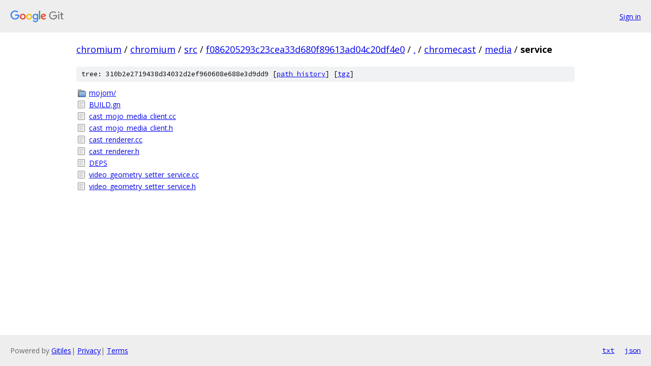

--- FILE ---
content_type: text/html; charset=utf-8
request_url: https://chromium.googlesource.com/chromium/src/+/f086205293c23cea33d680f89613ad04c20df4e0/chromecast/media/service/
body_size: 863
content:
<!DOCTYPE html><html lang="en"><head><meta charset="utf-8"><meta name="viewport" content="width=device-width, initial-scale=1"><title>chromecast/media/service - chromium/src - Git at Google</title><link rel="stylesheet" type="text/css" href="/+static/base.css"><!-- default customHeadTagPart --></head><body class="Site"><header class="Site-header"><div class="Header"><a class="Header-image" href="/"><img src="//www.gstatic.com/images/branding/lockups/2x/lockup_git_color_108x24dp.png" width="108" height="24" alt="Google Git"></a><div class="Header-menu"> <a class="Header-menuItem" href="https://accounts.google.com/AccountChooser?faa=1&amp;continue=https://chromium.googlesource.com/login/chromium/src/%2B/f086205293c23cea33d680f89613ad04c20df4e0/chromecast/media/service">Sign in</a> </div></div></header><div class="Site-content"><div class="Container "><div class="Breadcrumbs"><a class="Breadcrumbs-crumb" href="/?format=HTML">chromium</a> / <a class="Breadcrumbs-crumb" href="/chromium/">chromium</a> / <a class="Breadcrumbs-crumb" href="/chromium/src/">src</a> / <a class="Breadcrumbs-crumb" href="/chromium/src/+/f086205293c23cea33d680f89613ad04c20df4e0">f086205293c23cea33d680f89613ad04c20df4e0</a> / <a class="Breadcrumbs-crumb" href="/chromium/src/+/f086205293c23cea33d680f89613ad04c20df4e0/">.</a> / <a class="Breadcrumbs-crumb" href="/chromium/src/+/f086205293c23cea33d680f89613ad04c20df4e0/chromecast">chromecast</a> / <a class="Breadcrumbs-crumb" href="/chromium/src/+/f086205293c23cea33d680f89613ad04c20df4e0/chromecast/media">media</a> / <span class="Breadcrumbs-crumb">service</span></div><div class="TreeDetail"><div class="u-sha1 u-monospace TreeDetail-sha1">tree: 310b2e2719438d34032d2ef960608e688e3d9dd9 [<a href="/chromium/src/+log/f086205293c23cea33d680f89613ad04c20df4e0/chromecast/media/service">path history</a>] <span>[<a href="/chromium/src/+archive/f086205293c23cea33d680f89613ad04c20df4e0/chromecast/media/service.tar.gz">tgz</a>]</span></div><ol class="FileList"><li class="FileList-item FileList-item--gitTree" title="Tree - mojom/"><a class="FileList-itemLink" href="/chromium/src/+/f086205293c23cea33d680f89613ad04c20df4e0/chromecast/media/service/mojom/">mojom/</a></li><li class="FileList-item FileList-item--regularFile" title="Regular file - BUILD.gn"><a class="FileList-itemLink" href="/chromium/src/+/f086205293c23cea33d680f89613ad04c20df4e0/chromecast/media/service/BUILD.gn">BUILD.gn</a></li><li class="FileList-item FileList-item--regularFile" title="Regular file - cast_mojo_media_client.cc"><a class="FileList-itemLink" href="/chromium/src/+/f086205293c23cea33d680f89613ad04c20df4e0/chromecast/media/service/cast_mojo_media_client.cc">cast_mojo_media_client.cc</a></li><li class="FileList-item FileList-item--regularFile" title="Regular file - cast_mojo_media_client.h"><a class="FileList-itemLink" href="/chromium/src/+/f086205293c23cea33d680f89613ad04c20df4e0/chromecast/media/service/cast_mojo_media_client.h">cast_mojo_media_client.h</a></li><li class="FileList-item FileList-item--regularFile" title="Regular file - cast_renderer.cc"><a class="FileList-itemLink" href="/chromium/src/+/f086205293c23cea33d680f89613ad04c20df4e0/chromecast/media/service/cast_renderer.cc">cast_renderer.cc</a></li><li class="FileList-item FileList-item--regularFile" title="Regular file - cast_renderer.h"><a class="FileList-itemLink" href="/chromium/src/+/f086205293c23cea33d680f89613ad04c20df4e0/chromecast/media/service/cast_renderer.h">cast_renderer.h</a></li><li class="FileList-item FileList-item--regularFile" title="Regular file - DEPS"><a class="FileList-itemLink" href="/chromium/src/+/f086205293c23cea33d680f89613ad04c20df4e0/chromecast/media/service/DEPS">DEPS</a></li><li class="FileList-item FileList-item--regularFile" title="Regular file - video_geometry_setter_service.cc"><a class="FileList-itemLink" href="/chromium/src/+/f086205293c23cea33d680f89613ad04c20df4e0/chromecast/media/service/video_geometry_setter_service.cc">video_geometry_setter_service.cc</a></li><li class="FileList-item FileList-item--regularFile" title="Regular file - video_geometry_setter_service.h"><a class="FileList-itemLink" href="/chromium/src/+/f086205293c23cea33d680f89613ad04c20df4e0/chromecast/media/service/video_geometry_setter_service.h">video_geometry_setter_service.h</a></li></ol></div></div> <!-- Container --></div> <!-- Site-content --><footer class="Site-footer"><div class="Footer"><span class="Footer-poweredBy">Powered by <a href="https://gerrit.googlesource.com/gitiles/">Gitiles</a>| <a href="https://policies.google.com/privacy">Privacy</a>| <a href="https://policies.google.com/terms">Terms</a></span><span class="Footer-formats"><a class="u-monospace Footer-formatsItem" href="?format=TEXT">txt</a> <a class="u-monospace Footer-formatsItem" href="?format=JSON">json</a></span></div></footer></body></html>